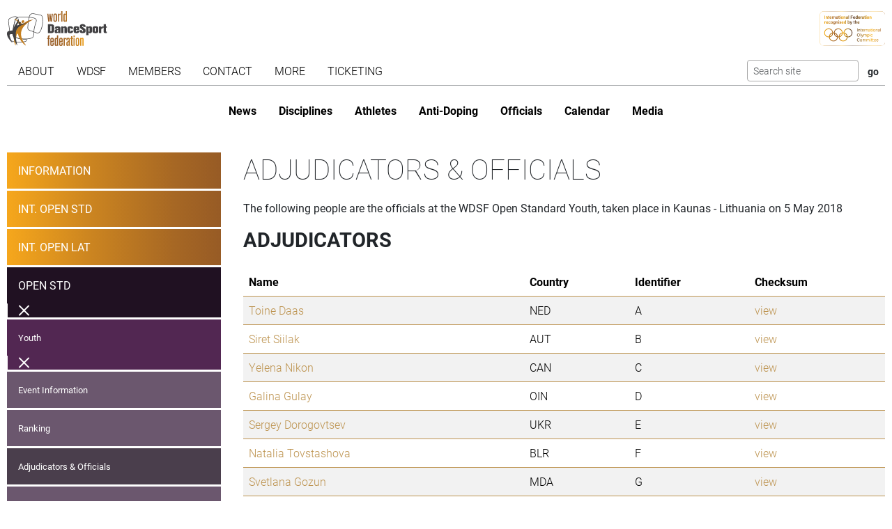

--- FILE ---
content_type: text/html; charset=utf-8
request_url: https://www.worlddancesport.org/Competitions/Officials/Open-Kaunas-Youth-Standard-51656
body_size: 7851
content:
<!DOCTYPE html>
<html lang="en">
<head>
    <base href="https://www.worlddancesport.org/Competitions/Officials/Open-Kaunas-Youth-Standard-51656" />
    <meta http-equiv="content-type" content="text/html; charset=utf-8" />
    <meta charset="UTF-8">

    <title>Officials of WDSF Open Standard Youth in Kaunas - Lithuania on 5 May 2018</title>

    <meta property="og:url" content="Microsoft.AspNetCore.Http.DefaultHttpRequest" />
    <meta property="og:title" content=Officials of WDSF Open Standard Youth in Kaunas - Lithuania on 5 May 2018 />
    <meta property="fb:app_id" content="155163717868268" />
    

    <meta name="viewport" content="width=device-width,initial-scale=1,maximum-scale=1,user-scalable=0">
    <meta name="HandheldFriendly" content="true" />

    <link rel="icon" type="image/png" href="/img/favicon/favicon-16x16.png" sizes="16x16" />
    <link rel="icon" type="image/png" href="/img/favicon/favicon-32x32.png" sizes="32x32" />
    <link rel="icon" type="image/png" href="/img/favicon/android-chrome-192x192.png" sizes="192x192" />
    <link rel="icon" href="/img/favicon/apple-touch-icon.png" sizes="180x180" />
    <link rel="icon" type="image/png" href="/img/favicon/android-chrome-512x512.png" sizes="512x512" />
    <link rel="apple-touch-icon" href="/img/favicon/apple-touch-icon.png" sizes="180x180" />
    <meta name="apple-mobile-web-app-capable" content="yes" />
    <meta name="apple-mobile-web-app-title" content="WDSF">

        <script id="Cookiebot" src="https://consent.cookiebot.com/uc.js" data-cbid="d373b099-d324-487f-80ca-fdc225cdef05" type="text/javascript"></script>
        <script data-cookieconsent="ignore">
            window.dataLayer = window.dataLayer || [];
            function gtag() { dataLayer.push(arguments);}
            gtag("consent", "default", {
                ad_personalization: "denied",
                ad_storage: "denied",
                ad_user_data: "denied",
                analytics_storage: "denied",
                functionality_storage: "denied",
                personalization_storage: "denied",
                security_storage: "granted",
                wait_for_update: 500,
            });
            gtag("set", "ads_data_redaction", true);
            gtag("set", "url_passthrough", false);
        </script>
        <script async src="https://www.googletagmanager.com/gtag/js?id=G-QWNLFQ7JL0"></script>
        <script>
            window.dataLayer = window.dataLayer || [];
            function gtag() { dataLayer.push(arguments); }
            gtag('js', new Date());
            gtag('config', 'G-QWNLFQ7JL0');
        </script>
        <script>
            (function loadScript(a){var b=document.getElementsByTagName("head")[0],c=document.createElement("script");c.type="text/javascript",c.src="https://tracker.metricool.com/resources/be.js",c.onreadystatechange=a,c.onload=a,b.appendChild(c)}(function(){beTracker.t({hash:"a0c38896aa00544edbf922ebee5578f6"})}));
        </script>


    
    <link href="/dist/4781.97b275b3.css" rel="stylesheet" type="text/css" /><link href="/dist/competition_base.a7edc3f1.css" rel="stylesheet" type="text/css" />

    <script type="text/javascript">!function(T,l,y){var S=T.location,k="script",D="instrumentationKey",C="ingestionendpoint",I="disableExceptionTracking",E="ai.device.",b="toLowerCase",w="crossOrigin",N="POST",e="appInsightsSDK",t=y.name||"appInsights";(y.name||T[e])&&(T[e]=t);var n=T[t]||function(d){var g=!1,f=!1,m={initialize:!0,queue:[],sv:"5",version:2,config:d};function v(e,t){var n={},a="Browser";return n[E+"id"]=a[b](),n[E+"type"]=a,n["ai.operation.name"]=S&&S.pathname||"_unknown_",n["ai.internal.sdkVersion"]="javascript:snippet_"+(m.sv||m.version),{time:function(){var e=new Date;function t(e){var t=""+e;return 1===t.length&&(t="0"+t),t}return e.getUTCFullYear()+"-"+t(1+e.getUTCMonth())+"-"+t(e.getUTCDate())+"T"+t(e.getUTCHours())+":"+t(e.getUTCMinutes())+":"+t(e.getUTCSeconds())+"."+((e.getUTCMilliseconds()/1e3).toFixed(3)+"").slice(2,5)+"Z"}(),iKey:e,name:"Microsoft.ApplicationInsights."+e.replace(/-/g,"")+"."+t,sampleRate:100,tags:n,data:{baseData:{ver:2}}}}var h=d.url||y.src;if(h){function a(e){var t,n,a,i,r,o,s,c,u,p,l;g=!0,m.queue=[],f||(f=!0,t=h,s=function(){var e={},t=d.connectionString;if(t)for(var n=t.split(";"),a=0;a<n.length;a++){var i=n[a].split("=");2===i.length&&(e[i[0][b]()]=i[1])}if(!e[C]){var r=e.endpointsuffix,o=r?e.location:null;e[C]="https://"+(o?o+".":"")+"dc."+(r||"services.visualstudio.com")}return e}(),c=s[D]||d[D]||"",u=s[C],p=u?u+"/v2/track":d.endpointUrl,(l=[]).push((n="SDK LOAD Failure: Failed to load Application Insights SDK script (See stack for details)",a=t,i=p,(o=(r=v(c,"Exception")).data).baseType="ExceptionData",o.baseData.exceptions=[{typeName:"SDKLoadFailed",message:n.replace(/\./g,"-"),hasFullStack:!1,stack:n+"\nSnippet failed to load ["+a+"] -- Telemetry is disabled\nHelp Link: https://go.microsoft.com/fwlink/?linkid=2128109\nHost: "+(S&&S.pathname||"_unknown_")+"\nEndpoint: "+i,parsedStack:[]}],r)),l.push(function(e,t,n,a){var i=v(c,"Message"),r=i.data;r.baseType="MessageData";var o=r.baseData;return o.message='AI (Internal): 99 message:"'+("SDK LOAD Failure: Failed to load Application Insights SDK script (See stack for details) ("+n+")").replace(/\"/g,"")+'"',o.properties={endpoint:a},i}(0,0,t,p)),function(e,t){if(JSON){var n=T.fetch;if(n&&!y.useXhr)n(t,{method:N,body:JSON.stringify(e),mode:"cors"});else if(XMLHttpRequest){var a=new XMLHttpRequest;a.open(N,t),a.setRequestHeader("Content-type","application/json"),a.send(JSON.stringify(e))}}}(l,p))}function i(e,t){f||setTimeout(function(){!t&&m.core||a()},500)}var e=function(){var n=l.createElement(k);n.src=h;var e=y[w];return!e&&""!==e||"undefined"==n[w]||(n[w]=e),n.onload=i,n.onerror=a,n.onreadystatechange=function(e,t){"loaded"!==n.readyState&&"complete"!==n.readyState||i(0,t)},n}();y.ld<0?l.getElementsByTagName("head")[0].appendChild(e):setTimeout(function(){l.getElementsByTagName(k)[0].parentNode.appendChild(e)},y.ld||0)}try{m.cookie=l.cookie}catch(p){}function t(e){for(;e.length;)!function(t){m[t]=function(){var e=arguments;g||m.queue.push(function(){m[t].apply(m,e)})}}(e.pop())}var n="track",r="TrackPage",o="TrackEvent";t([n+"Event",n+"PageView",n+"Exception",n+"Trace",n+"DependencyData",n+"Metric",n+"PageViewPerformance","start"+r,"stop"+r,"start"+o,"stop"+o,"addTelemetryInitializer","setAuthenticatedUserContext","clearAuthenticatedUserContext","flush"]),m.SeverityLevel={Verbose:0,Information:1,Warning:2,Error:3,Critical:4};var s=(d.extensionConfig||{}).ApplicationInsightsAnalytics||{};if(!0!==d[I]&&!0!==s[I]){var c="onerror";t(["_"+c]);var u=T[c];T[c]=function(e,t,n,a,i){var r=u&&u(e,t,n,a,i);return!0!==r&&m["_"+c]({message:e,url:t,lineNumber:n,columnNumber:a,error:i}),r},d.autoExceptionInstrumented=!0}return m}(y.cfg);function a(){y.onInit&&y.onInit(n)}(T[t]=n).queue&&0===n.queue.length?(n.queue.push(a),n.trackPageView({})):a()}(window,document,{
src: "https://js.monitor.azure.com/scripts/b/ai.2.min.js", // The SDK URL Source
crossOrigin: "anonymous", 
cfg: { // Application Insights Configuration
    connectionString: 'InstrumentationKey=35cd216f-5c9c-4fca-bb96-6f1efc025d53;IngestionEndpoint=https://westeurope-5.in.applicationinsights.azure.com/;LiveEndpoint=https://westeurope.livediagnostics.monitor.azure.com/;ApplicationId=4165306b-c256-4a4d-a210-ab7c3a2fc8ac'
}});</script></head>
<body>
    <header class="logos">
        <a href="/" class="main-logo"><img src="/img/logos/WDSF_logo_gold.svg" height="50" /></a>
        <a href="/" class="ioc-logo"><img src="/img/logos/ioc_recognised.svg" height="50" /></a>
        <a href="/" class="mobile-nav-toggler__open">
            <img src="/img/icons/hamburger_menu.svg" height="30" />
        </a>
    </header>
    <header class="navigation">
        <a href="#" class="mobile-nav-toggler__close"><img src="/img/icons/cross white.svg" height="30" /></a>
        <nav class="primary-nav nav">
            <ul><li class="has-children"><span class="menu-link "><span class="menu-link-text">About</span><span class="child-toggler"><i class="child_closed fal fa-chevron-right"></i><i class="child_open far fa-xmark"></i></span></span><ul><li><a class="menu-link " href="/About/Dance-Styles"><span class="menu-link-text">Dance Styles</span></a></li><li><a class="menu-link " href="/Breaking"><span class="menu-link-text">Breaking</span></a></li><li><a class="menu-link " href="/About/Competition"><span class="menu-link-text">Competition</span></a></li><li><a class="menu-link " href="/About/All"><span class="menu-link-text">Sport for all</span></a></li><li><a class="menu-link " href="/About/Olympic"><span class="menu-link-text">Within World Sports</span></a></li><li><a class="menu-link " href="/About/DanceSport-Games"><span class="menu-link-text">DanceSport Games</span></a></li></ul></li><li class="has-children"><span class="menu-link "><span class="menu-link-text">WDSF</span><span class="child-toggler"><i class="child_closed fal fa-chevron-right"></i><i class="child_open far fa-xmark"></i></span></span><ul><li><a class="menu-link " href="/WDSF/History"><span class="menu-link-text">History</span></a></li><li><a class="menu-link " href="/WDSF/Vision"><span class="menu-link-text">Vision</span></a></li><li><a class="menu-link " href="/WDSF/Organisation"><span class="menu-link-text">Organisation</span></a></li><li><a class="menu-link " href="/WDSF/Commissions"><span class="menu-link-text">Commissions</span></a></li><li><a class="menu-link " href="/WDSF/Associations"><span class="menu-link-text">Associations</span></a></li><li><a class="menu-link " href="/WDSF/Academy"><span class="menu-link-text">Academy</span></a></li><li><a class="menu-link " href="/WDSF/Partners"><span class="menu-link-text">Partners</span></a></li><li><a class="menu-link " href="/WDSF/Hall-of-Fame"><span class="menu-link-text">Hall of Fame</span></a></li><li><a class="menu-link " href="/WDSF/WDSF-Offices"><span class="menu-link-text">WDSF Offices</span></a></li><li><a class="menu-link " href="/WDSF/Employees"><span class="menu-link-text">Employees</span></a></li><li><a class="menu-link " href="/WDSF/IT-Infrastructure"><span class="menu-link-text">IT Infrastructure</span></a></li></ul></li><li class="has-children"><span class="menu-link "><span class="menu-link-text">Members</span><span class="child-toggler"><i class="child_closed fal fa-chevron-right"></i><i class="child_open far fa-xmark"></i></span></span><ul><li><a class="menu-link " href="/Members"><span class="menu-link-text">WDSF</span></a></li><li><a class="menu-link " href="/WDSF/Associate-Members"><span class="menu-link-text">Associate Members</span></a></li><li><a class="menu-link " href="/WDSF/Membership"><span class="menu-link-text">Membership</span></a></li></ul></li><li class="has-children"><span class="menu-link "><span class="menu-link-text">Contact</span><span class="child-toggler"><i class="child_closed fal fa-chevron-right"></i><i class="child_open far fa-xmark"></i></span></span><ul><li><a class="menu-link " href="/Contacts"><span class="menu-link-text">WDSF</span></a></li><li><a class="menu-link " href="/Contacts/Commissions-198"><span class="menu-link-text">Commissions</span></a></li><li><a class="menu-link " href="/Contacts/National-Administrators-216"><span class="menu-link-text">National Administrators</span></a></li></ul></li><li class="has-children"><span class="menu-link "><span class="menu-link-text">More</span><span class="child-toggler"><i class="child_closed fal fa-chevron-right"></i><i class="child_open far fa-xmark"></i></span></span><ul><li><a class="menu-link " href="/Rules"><span class="menu-link-text">Rules, documents and forms</span></a></li><li class="has-children"><span class="menu-link "><span class="menu-link-text">Meeting minutes & reports</span><span class="child-toggler"><i class="child_closed fal fa-chevron-right"></i><i class="child_open far fa-xmark"></i></span></span><ul><li><a class="menu-link " href="/Minutes/GeneralAssembly"><span class="menu-link-text">General Meeting</span></a></li><li><a class="menu-link " href="/Minutes/Presidium"><span class="menu-link-text">Presidium</span></a></li><li><a class="menu-link " href="/Minutes/ManagingCommittee"><span class="menu-link-text">Managing Committee</span></a></li></ul></li><li><a class="menu-link " href="/Press/Corporate-Identity"><span class="menu-link-text">Corporate Identity</span></a></li><li><a class="menu-link " href="/FAQ"><span class="menu-link-text">Frequently Asked Questions</span></a></li><li><a class="menu-link " href="https://my.wdsf.org"><span class="menu-link-text">My WDSF account</span></a></li></ul></li><li><a class="menu-link " href="https://wdregistrationfront.azureedge.net/ticketing"><span class="menu-link-text">Ticketing</span></a></li></ul>
            <div class="search">
                <form method="get" class="search__form" action="/Search">
                    <input type="text" maxlength="50" name="q" class="search__input form-control form-control-sm" placeholder="Search site" />
                    <input type="submit" value="go" class="search__submit btn btn-sm" />
                </form>
            </div>
        </nav>
        <nav class="secondary-nav nav">
            <ul><li class="mobile_only"><a class="menu-link " href="/"><span class="menu-link-text">Home</span></a></li><li><a class="menu-link " href="/News"><span class="menu-link-text">News</span></a></li><li class="has-children"><span class="menu-link "><span class="menu-link-text">Disciplines</span><span class="child-toggler"><i class="child_closed fal fa-chevron-right"></i><i class="child_open far fa-xmark"></i></span></span><ul><li><a class="menu-link " href="/Standard-Latin-10Dance"><span class="menu-link-text">Standard, Latin and Ten Dance</span></a></li><li><a class="menu-link " href="/Breaking"><span class="menu-link-text">Breaking</span></a></li><li><a class="menu-link " href="/Professional"><span class="menu-link-text">Professional</span></a></li><li><a class="menu-link " href="/Stage"><span class="menu-link-text">Stage</span></a></li><li><a class="menu-link " href="/Caribbean"><span class="menu-link-text">Caribbean</span></a></li><li><a class="menu-link " href="/Disco"><span class="menu-link-text">Disco</span></a></li><li><a class="menu-link " href="/HipHop"><span class="menu-link-text">HipHop</span></a></li><li><a class="menu-link " href="https://wrrc.dance/"><span class="menu-link-text">Rock'n'Roll</span></a></li></ul></li><li class="has-children"><span class="menu-link "><span class="menu-link-text">Athletes</span><span class="child-toggler"><i class="child_closed fal fa-chevron-right"></i><i class="child_open far fa-xmark"></i></span></span><ul><li><a class="menu-link " href="/Ranking/World"><span class="menu-link-text">World Ranking</span></a></li><li><a class="menu-link " href="/Ranking/GrandSlam"><span class="menu-link-text">GrandSlam Ranking</span></a></li><li><a class="menu-link " href="/Athletes"><span class="menu-link-text">Athletes</span></a></li><li><a class="menu-link " href="/Couples"><span class="menu-link-text">Couples</span></a></li><li><a class="menu-link " href="/Teams"><span class="menu-link-text">Teams</span></a></li><li><a class="menu-link " href="/WDSF/Safe-Sport"><span class="menu-link-text">Safe Sport</span></a></li><li><a class="menu-link " href="https://ecards.worlddancesport.org"><span class="menu-link-text">Apply for a license here</span></a></li></ul></li><li><a class="menu-link " href="/Rule/Anti-Doping"><span class="menu-link-text">Anti-Doping</span></a></li><li class="has-children"><span class="menu-link "><span class="menu-link-text">Officials</span><span class="child-toggler"><i class="child_closed fal fa-chevron-right"></i><i class="child_open far fa-xmark"></i></span></span><ul><li><a class="menu-link " href="/Officials"><span class="menu-link-text">List</span></a></li><li><a class="menu-link " href="/NominatedOfficials"><span class="menu-link-text">Nominated</span></a></li></ul></li><li class="has-children active"><span class="menu-link "><span class="menu-link-text">Calendar</span><span class="child-toggler"><i class="child_closed fal fa-chevron-right"></i><i class="child_open far fa-xmark"></i></span></span><ul><li class="active"><a class="menu-link " href="/Calendar/Competitions"><span class="menu-link-text">Competitions</span></a></li><li><a class="menu-link " href="/Calendar/Results"><span class="menu-link-text">Results</span></a></li><li><a class="menu-link " href="/Calendar/Officials"><span class="menu-link-text">Congresses and Exams</span></a></li><li><a class="menu-link " href="/Events/Granting"><span class="menu-link-text">Title grantings</span></a></li><li><a class="menu-link " href="/Agm"><span class="menu-link-text">AGM</span></a></li><li><a class="menu-link " href="/Content/Organiser"><span class="menu-link-text">Organisers</span></a></li></ul></li><li class="has-children"><span class="menu-link "><span class="menu-link-text">Media</span><span class="child-toggler"><i class="child_closed fal fa-chevron-right"></i><i class="child_open far fa-xmark"></i></span></span><ul><li><a class="menu-link " href="/Media/Gallery"><span class="menu-link-text">Gallery</span></a></li><li><a class="menu-link " href="/Media/Collections"><span class="menu-link-text">Collections</span></a></li><li><a class="menu-link " href="https://www.dancesporttotal.com/"><span class="menu-link-text">Live Events</span></a></li><li><a class="menu-link " href="https://my.wdsf.org/Subscriptions/BackstageAccess"><span class="menu-link-text">Backstage Access</span></a></li><li><a class="menu-link " href="https://my.wdsf.org/Subscriptions/MediaLicense"><span class="menu-link-text">Media License</span></a></li></ul></li></ul>
        </nav>
    </header>

    
        <aside class="hero-banner">
            
        </aside>
    


        <main class="with-sidenav">
            <section class="side-nav-section">
                <div class="mobile_only">
                    <a id="sidenav_collapse" data-bs-toggle="collapse" href="#collapseSidenav" role="button" aria-expanded="false" aria-controls="collapseSidenav">
                        <span class="when_hidden"><img src="/img/icons/hamburger_menu.svg" height="30" /> <span>Show Competitions</span></span>
                        <span class="when_shown"><img src="/img/icons/cross white.svg" height="30" /> <span>Hide Competitions</span></span>
                    </a>
                </div>
                <div class="collapse" id="collapseSidenav">
                    
    <div class="side-nav">
        
    <ul><li><a class="menu-link " href="/Events/Kaunas-Lithuania-05052018-06052018-7065"><span class="menu-link-text">Information</span></a></li><li class=""><a class="menu-link " href="/Competitions/Ranking/International-Open-Kaunas-Adult-Standard-51654"><span class="menu-link-text">Int. Open STD</span></a></li><li class=""><a class="menu-link " href="/Competitions/Ranking/International-Open-Kaunas-Adult-Latin-51655"><span class="menu-link-text">Int. Open LAT</span></a></li><li class=" has-children active"><a class="menu-link " href="/Competitions/Ranking/Open-Kaunas-Youth-Standard-51656"><span class="menu-link-text">Open STD</span><span class="child-toggler"><i class="child_closed fal fa-chevron-right"></i><i class="child_open far fa-xmark"></i></span></a><ul><li class="has-children active"><a class="menu-link " href="/Competitions/Ranking/Open-Kaunas-Youth-Standard-51656"><span class="menu-link-text">Youth</span><span class="child-toggler"><i class="child_closed fal fa-chevron-right"></i><i class="child_open far fa-xmark"></i></span></a><ul><li><a class="menu-link " href="/Competitions/Detail/Open-Kaunas-Youth-Standard-51656"><span class="menu-link-text">Event Information</span></a></li><li><a class="menu-link " href="/Competitions/Ranking/Open-Kaunas-Youth-Standard-51656"><span class="menu-link-text">Ranking</span></a></li><li class="active"><a class="menu-link " href="/Competitions/Officials/Open-Kaunas-Youth-Standard-51656"><span class="menu-link-text">Adjudicators & Officials</span></a></li><li><a class="menu-link " href="/Competitions/Results/Open-Kaunas-Youth-Standard-51656"><span class="menu-link-text">Results</span></a></li><li><a class="menu-link " href="/Competitions/Marks/Open-Kaunas-Youth-Standard-51656"><span class="menu-link-text">Marks</span></a></li><li><a class="menu-link " href="/Competitions/Final/Open-Kaunas-Youth-Standard-51656"><span class="menu-link-text">Final</span></a></li></ul></li><li><a class="menu-link " href="/Competitions/Ranking/Open-Kaunas-Junior-I-Standard-51661"><span class="menu-link-text">Junior I</span></a></li><li><a class="menu-link " href="/Competitions/Ranking/Open-Kaunas-Junior-II-Standard-51660"><span class="menu-link-text">Junior II</span></a></li><li><a class="menu-link " href="/Competitions/Ranking/Open-Kaunas-Senior-II-Standard-51662"><span class="menu-link-text">Senior II</span></a></li></ul></li><li class=""><a class="menu-link " href="/Competitions/Ranking/Open-Kaunas-Youth-Latin-51659"><span class="menu-link-text">Open LAT</span></a></li></ul>

    </div>

                </div>
            </section>
            

<section>
    <h1>Adjudicators &amp; Officials</h1>

        <p>The following people are the officials at the WDSF Open Standard Youth, taken place in Kaunas - Lithuania on 5 May 2018</p>
            <h2>Adjudicators</h2>
            <table class="table table-striped">
                <thead>
                    <tr><th>Name</th><th>Country</th><th>Identifier</th><th>Checksum</th></tr>
                </thead>
                <tbody>
                        <tr>
                            <td>
                                    <a href="/Officials/Toine-Daas-622fb5f3-7a42-4aba-afd8-9e14011f3a1f">Toine Daas</a>
                            </td>
                            <td>NED</td>
                            <td>A</td>
                            <td>
                                <span data-dialog="/Competitions/OfficialChecksum?Id=138721">view</span>
                            </td>
                        </tr>
                        <tr>
                            <td>
                                    <a href="/Officials/Siret-Siilak-5a05496a-5c92-4ada-8ce6-9e140120321b">Siret Siilak</a>
                            </td>
                            <td>AUT</td>
                            <td>B</td>
                            <td>
                                <span data-dialog="/Competitions/OfficialChecksum?Id=138722">view</span>
                            </td>
                        </tr>
                        <tr>
                            <td>
                                    <a href="/Officials/Yelena-Nikon-b4e67fcc-ef65-4438-8be2-9e14011f2f14">Yelena Nikon</a>
                            </td>
                            <td>CAN</td>
                            <td>C</td>
                            <td>
                                <span data-dialog="/Competitions/OfficialChecksum?Id=138723">view</span>
                            </td>
                        </tr>
                        <tr>
                            <td>
                                    <a href="/Officials/Galina-Gulay-7a05b126-9853-4c53-9226-9e14011f1d9f">Galina Gulay</a>
                            </td>
                            <td>OIN</td>
                            <td>D</td>
                            <td>
                                <span data-dialog="/Competitions/OfficialChecksum?Id=138724">view</span>
                            </td>
                        </tr>
                        <tr>
                            <td>
                                    <a href="/Officials/Sergey-Dorogovtsev-f34f8090-fb11-42c7-a8fa-9e14011f20d6">Sergey Dorogovtsev</a>
                            </td>
                            <td>UKR</td>
                            <td>E</td>
                            <td>
                                <span data-dialog="/Competitions/OfficialChecksum?Id=138725">view</span>
                            </td>
                        </tr>
                        <tr>
                            <td>
                                    <a href="/Officials/Natalia-Tovstashova-6f416b69-1942-4b8e-814a-9e8300aaae25">Natalia Tovstashova</a>
                            </td>
                            <td>BLR</td>
                            <td>F</td>
                            <td>
                                <span data-dialog="/Competitions/OfficialChecksum?Id=138726">view</span>
                            </td>
                        </tr>
                        <tr>
                            <td>
                                    <a href="/Officials/Svetlana-Gozun-550a16be-80f3-48bf-b4b0-9e14011f1a9f">Svetlana Gozun</a>
                            </td>
                            <td>MDA</td>
                            <td>G</td>
                            <td>
                                <span data-dialog="/Competitions/OfficialChecksum?Id=138727">view</span>
                            </td>
                        </tr>
                        <tr>
                            <td>
                                    <a href="/Officials/Katrin-Kruuse-1f505824-95af-4e2c-8015-a0d100e7b357">Katrin Kruuse</a>
                            </td>
                            <td>EST</td>
                            <td>H</td>
                            <td>
                                <span data-dialog="/Competitions/OfficialChecksum?Id=138728">view</span>
                            </td>
                        </tr>
                        <tr>
                            <td>
                                    <a href="/Officials/Petr-Odstrcil-37332d99-d021-4491-86c6-9e14015c19fb">Petr Odstrcil</a>
                            </td>
                            <td>CZE</td>
                            <td>I</td>
                            <td>
                                <span data-dialog="/Competitions/OfficialChecksum?Id=138729">view</span>
                            </td>
                        </tr>
                        <tr>
                            <td>
                                    <a href="/Officials/Aigars-Svars-fe8fc245-80da-4ecc-9003-9e14011f1945">Aigars Svars</a>
                            </td>
                            <td>LAT</td>
                            <td>J</td>
                            <td>
                                <span data-dialog="/Competitions/OfficialChecksum?Id=138730">view</span>
                            </td>
                        </tr>
                        <tr>
                            <td>
                                    <a href="/Officials/Olga-Komarova-e13d3d56-16ba-450d-a30b-9e8900c9e1bc">Olga Komarova</a>
                            </td>
                            <td>IRL</td>
                            <td>K</td>
                            <td>
                                <span data-dialog="/Competitions/OfficialChecksum?Id=138731">view</span>
                            </td>
                        </tr>
                        <tr>
                            <td>
                                    <a href="/Officials/Giedrius-Januskevicius-887aa0ab-f7bb-4037-873f-9e14011f19d1">Giedrius Januskevicius</a>
                            </td>
                            <td>LTU</td>
                            <td>L</td>
                            <td>
                                <span data-dialog="/Competitions/OfficialChecksum?Id=138732">view</span>
                            </td>
                        </tr>
                        <tr>
                            <td>
                                    <a href="/Officials/Juozas-Aleksandravicius-6ba4bdea-be41-4b4d-bba7-9e14011f196f">Juozas Aleksandravicius</a>
                            </td>
                            <td>LTU</td>
                            <td>M</td>
                            <td>
                                <span data-dialog="/Competitions/OfficialChecksum?Id=138733">view</span>
                            </td>
                        </tr>
                </tbody>
            </table>
            <h2>Chairperson</h2>
            <table class="table table-striped">
                <thead>
                    <tr><th>Name</th><th>Country</th></tr>
                </thead>
                <tbody>
                        <tr>
                            <td><a href="/Officials/Heinz-Spaeker-305ff968-e283-4f05-9471-9dd8010a26bd">Heinz Spaeker</a></td>
                            <td>GER</td>
                        </tr>
                </tbody>
            </table>
            <h2>Scrutiny</h2>
            <table class="table table-striped">
                <thead>
                    <tr><th>Name</th><th>Country</th></tr>
                </thead>
                <tbody>
                        <tr>
                            <td><a href="/Officials/Sergejus-Makarovas-01c78940-97dc-4aba-bbf5-9f4000fdb6ee">Sergejus Makarovas</a></td>
                            <td>LTU</td>
                        </tr>
                </tbody>
            </table>
</section>






        </main>

    
        <aside class="hero-banner" style="margin:2rem 0;">
            <div class="advertising" data-placement=a054f661-f453-4b78-a62c-b2910131d887><a href="https://old.worlddancesport.org" title="Old website" class="advertising__link">
    <picture class="advertising__picture">
        <source srcset="https://cdnb.worlddancesport.org/images/ads/786.jpg?638762780476314728" type="image/jpeg" media="(min-width: 768px)" width="1502" height="159">
        <img src="https://cdnb.worlddancesport.org/images/ads/786_alt.jpg?638762780476314762" width="916" height="315" alt="Old website"/>
    </picture>
</a> </div>
        </aside>
    

    <footer class="footer">
        <a href="/" class="footer__main-logo"><img src="/img/logos/WDSF_logo_white_horizontal.svg" height="30" /></a>

        <section class="social__container">
            <div class="social__icons">
                <a href="https://twitter.com/DanceSportTotal" class="social__icons__link"><img src="/img/icons/icon_Twitter_white.svg" height="50" class="social__icons__link__icon" /></a>

                <div class="dropdown dropdown-center">
                    <button class="dropdown-toggle social__icons__dropdown" type="button" data-bs-toggle="dropdown" aria-expanded="false">
                        <img src="/img/icons/icon_Insta_white.svg" height="50" class="social__icons__dropdown__icon" />
                    </button>
                    <ul class="dropdown-menu social__icons__dropdownmenu">
                        <li class="dropdown-item"><a href="https://www.instagram.com/wdsfdancesport" class="social__icons__dropdownmenu__item">Std/Lat</a></li>
                        <li class="dropdown-item"><a href="https://www.instagram.com/_breakingforgold" class="social__icons__dropdownmenu__item">Breaking</a></li>
                        <li class="dropdown-item"><a href="https://www.instagram.com/wdsf_caribbean" class="social__icons__dropdownmenu__item">Caribbean</a></li>

                        <li class="dropdown-item"><a href="https://www.instagram.com/wdsf_stage/" class="social__icons__dropdownmenu__item">Stage</a></li>
                        <li class="dropdown-item"><a href="https://www.instagram.com/wdsf_disco/" class="social__icons__dropdownmenu__item">Disco</a></li>
                        <li class="dropdown-item"><a href="https://www.instagram.com/wdsf_hiphop/" class="social__icons__dropdownmenu__item">HipHop</a></li>
                    </ul>
                </div>

                <div class="dropdown dropdown-center">
                    <button class="dropdown-toggle social__icons__dropdown" type="button" data-bs-toggle="dropdown" aria-expanded="false">
                        <img src="/img/icons/icon_Facebook_white.svg" height="50" class="social__icons__dropdown__icon" />
                    </button>
                    <ul class="dropdown-menu social__icons__dropdownmenu">
                        <li class="dropdown-item"><a href="https://www.facebook.com/wdsfisdancesporttotal" class="social__icons__dropdownmenu__item">Std/Lat</a></li>
                        <li class="dropdown-item"><a href="https://www.facebook.com/breakingforgold" class="social__icons__dropdownmenu__item">Breaking</a></li>
                        <li class="dropdown-item"><a href="https://www.facebook.com/wdsfstage" class="social__icons__dropdownmenu__item">Stage</a></li>
                        <li class="dropdown-item"><a href="https://www.facebook.com/wdsfdisco" class="social__icons__dropdownmenu__item">Disco</a></li>
                        <li class="dropdown-item"><a href="https://www.facebook.com/wdsfhiphop" class="social__icons__dropdownmenu__item">HipHop</a></li>
                    </ul>
                </div>

                <div class="dropdown dropdown-center">
                    <button class="dropdown-toggle social__icons__dropdown" type="button" data-bs-toggle="dropdown" aria-expanded="false">
                        <img src="/img/icons/icon_TikTok_white.svg" height="50" class="social__icons__dropdown__icon" />
                    </button>
                    <ul class="dropdown-menu social__icons__dropdownmenu">
                        <li class="dropdown-item"><a href="https://www.tiktok.com/@wdsfdancesport" class="social__icons__dropdownmenu__item">Std/Lat</a></li>
                        <li class="dropdown-item"><a href="https://www.tiktok.com/@wdsf.stage.dance" class="social__icons__dropdownmenu__item">Stage</a></li>
                    </ul>
                </div>

            <div class="dropdown dropdown-center">
                <button class="dropdown-toggle social__icons__dropdown" type="button" data-bs-toggle="dropdown" aria-expanded="false">
                    <img src="/img/icons/icon_Youtube_white.svg" height="50" class="social__icons__dropdown__icon" />
                </button>
                <ul class="dropdown-menu social__icons__dropdownmenu">
                    <li class="dropdown-item"><a href="https://www.youtube.com/@DanceSportTotal" class="social__icons__dropdownmenu__item">Std/Lat</a></li>
                    <li class="dropdown-item"><a href="https://www.youtube.com/@breakingforgold" class="social__icons__dropdownmenu__item">Breaking</a></li>
                </ul>
            </div>
        </section>

        <p class="footer__disclaimer">
            &copy; WDSF 2010 - 2026 <a href="/Legal/Terms-of-Use">Terms of Use</a> <a href="/Legal/Privacy-Policy">Privacy Policy</a> <a href="/cdn-cgi/l/email-protection#f68193949b9785829384b681928590d8998491">Webmaster</a>
        </p>
        <p class="footer__creator">
            Code &amp; Design by <a href="https://www.jaykay-design.com">Jay-Kay Design</a>.
        </p>

    </footer>


    
    <script data-cfasync="false" src="/cdn-cgi/scripts/5c5dd728/cloudflare-static/email-decode.min.js"></script><script crossorigin ="anonymous" integrity="sha384-RxqGnN761RAOJ9Q7d8YvTgd0pRJcfNnq6TmrEcqU43e/RlL6y&#x2B;JNQ8bFzuCzsblw" src="/dist/runtime.8bdae774.js"></script><script crossorigin ="anonymous" integrity="sha384-2bbi5KbjTeDQoXcFN9HUxh3mUnRWjpAAmPGOkz&#x2B;4ggykByejxQNttTyZ4FXXOcEg" src="/dist/2453.29985a6e.js"></script><script crossorigin ="anonymous" integrity="sha384-9eL2&#x2B;TnfhjQEQpL40LSzs46ozUssgpBXx2wiqlZvj24iv5X7eDeQ8MwoWgZuJswz" src="/dist/1937.86ae88c7.js"></script><script crossorigin ="anonymous" integrity="sha384-sGGXg0RQFghpJGvwSnBSxiQHjO8t03dGP1h&#x2B;o1hctcIaQCpJQ2kGet28NVgLJykt" src="/dist/competition_base.b26d5d1f.js"></script>

    <script defer src="https://static.cloudflareinsights.com/beacon.min.js/vcd15cbe7772f49c399c6a5babf22c1241717689176015" integrity="sha512-ZpsOmlRQV6y907TI0dKBHq9Md29nnaEIPlkf84rnaERnq6zvWvPUqr2ft8M1aS28oN72PdrCzSjY4U6VaAw1EQ==" data-cf-beacon='{"version":"2024.11.0","token":"68f853a7c752418381efc55153439ca9","server_timing":{"name":{"cfCacheStatus":true,"cfEdge":true,"cfExtPri":true,"cfL4":true,"cfOrigin":true,"cfSpeedBrain":true},"location_startswith":null}}' crossorigin="anonymous"></script>
</body>
</html>